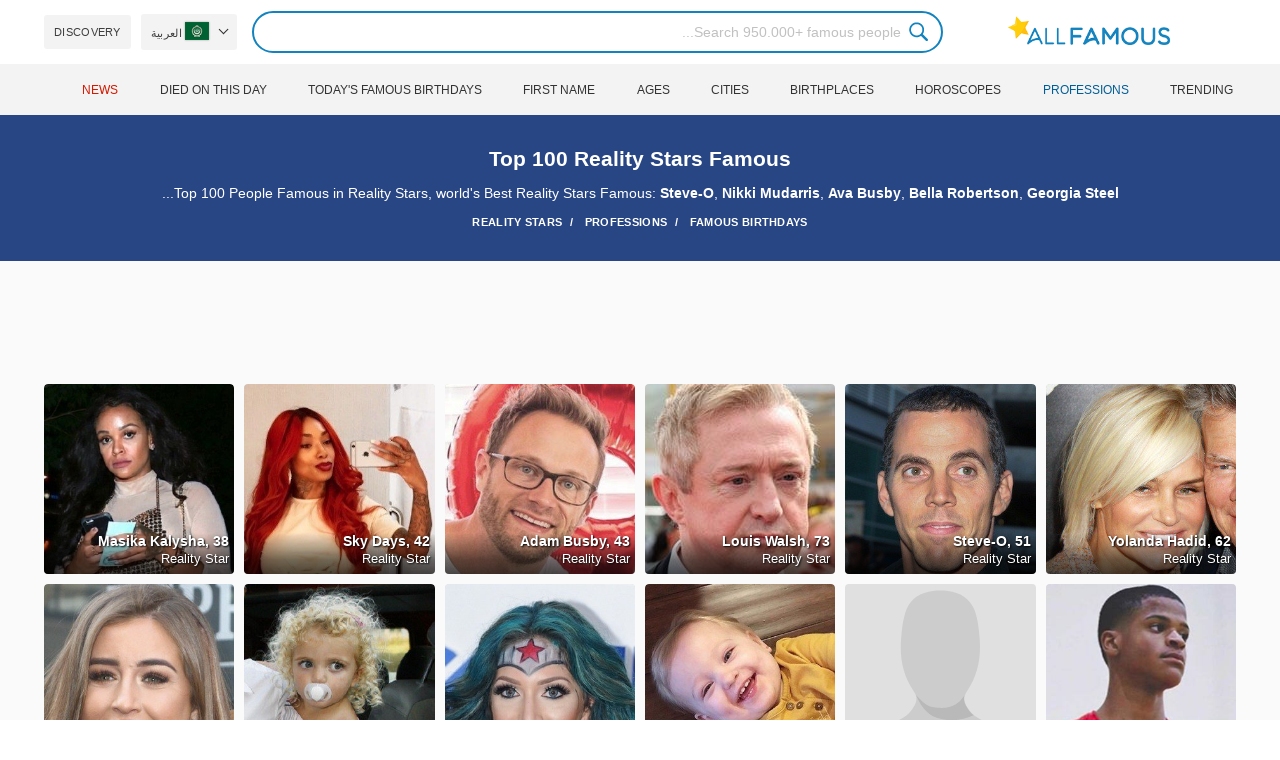

--- FILE ---
content_type: text/html; charset=UTF-8
request_url: https://allfamous.org/ar/profession/reality-star
body_size: 14308
content:

<!DOCTYPE html>
<html lang="ar">
<head>
    <meta charset="utf-8">
    <meta name="google" content="notranslate" />
    <meta name="viewport" content="width=device-width, initial-scale=1.0, minimum-scale=1.0">
    <meta name="norton-safeweb-site-verification" content="lhz7h4aky5jkxkppzyhvy0r4ilcihc8q12edytwbfm2s9gm95g6a537jnblshqx4cl29y09sxvs8xs1jbd23i3kcx2fkkcif-kc83lvivm7juj5qukoukc02vgcxh26h" />
    <title>Top 100 Reality Stars | World's Best Reality Stars Famous | AllFamous.org</title>
    <meta name="description" content="Top 100 Reality Stars Famous: World's Best Reality Stars Famous: Ferne McCann, Seven Craft, Jeannie Mai, Paige Turley, Si Robertson..."/>
    <meta name="keywords" content="AllFamous.org"/>
    <meta property="og:title" content="Top 100 Reality Stars | World's Best Reality Stars Famous | AllFamous.org"/>
    <meta property="og:description" content="Top 100 Reality Stars Famous: World's Best Reality Stars Famous: Ferne McCann, Seven Craft, Jeannie Mai, Paige Turley, Si Robertson..."/>
    <meta property="og:image" content="https://cdn.allfamous.org/assets/img/banner.jpg"/>
    <meta property="og:site_name" content="AllFamous.org"/>
    <meta property="og:type" content="website"/>
    <meta property="og:url" content="https://allfamous.org/ar/profession/reality-star"/>

    <meta name="twitter:title" content="Top 100 Reality Stars | World's Best Reality Stars Famous | AllFamous.org">
    <meta name="twitter:description" content="Top 100 Reality Stars Famous: World's Best Reality Stars Famous: Ferne McCann, Seven Craft, Jeannie Mai, Paige Turley, Si Robertson...">
    <meta name="twitter:site" content="AllFamous.org">
    <meta name="twitter:image" content="https://cdn.allfamous.org/assets/img/banner.jpg">
    <meta name="twitter:card" content="summary_large_image">
    <meta name="twitter:url" content="https://allfamous.org/ar/profession/reality-star">

    <link rel="canonical" href="https://allfamous.org/ar/profession/reality-star"/>
    <link rel="alternate" href="https://allfamous.org/profession/reality-star" hreflang="x-default"/>
	<link rel="alternate" href="https://allfamous.org/profession/reality-star" hreflang="en"/>
	<link rel="alternate" href="https://allfamous.org/es/profession/reality-star" hreflang="es"/>
	<link rel="alternate" href="https://allfamous.org/pt/profession/reality-star" hreflang="pt"/>
	<link rel="alternate" href="https://allfamous.org/id/profession/reality-star" hreflang="id"/>
	<link rel="alternate" href="https://allfamous.org/zh/profession/reality-star" hreflang="zh-CN"/>
	<link rel="alternate" href="https://allfamous.org/tw/profession/reality-star" hreflang="zh-TW"/>
	<link rel="alternate" href="https://allfamous.org/fr/profession/reality-star" hreflang="fr-FR"/>
	<link rel="alternate" href="https://allfamous.org/ru/profession/reality-star" hreflang="ru-RU"/>
	<link rel="alternate" href="https://allfamous.org/tr/profession/reality-star" hreflang="tr-TR"/>
	<link rel="alternate" href="https://allfamous.org/ar/profession/reality-star" hreflang="ar"/>
	<link rel="alternate" href="https://allfamous.org/ko/profession/reality-star" hreflang="ko-KR"/>
	<link rel="alternate" href="https://allfamous.org/th/profession/reality-star" hreflang="th-TH"/>
	<link rel="alternate" href="https://allfamous.org/nl/profession/reality-star" hreflang="nl"/>
	<link rel="alternate" href="https://allfamous.org/pl/profession/reality-star" hreflang="pl"/>
	<link rel="alternate" href="https://allfamous.org/de/profession/reality-star" hreflang="de-DE"/>
	<link rel="alternate" href="https://allfamous.org/ja/profession/reality-star" hreflang="ja-JP"/>
	<link rel="alternate" href="https://allfamous.org/it/profession/reality-star" hreflang="it-IT"/>
	<link rel="alternate" href="https://allfamous.org/hi/profession/reality-star" hreflang="hi"/>
	<link rel="alternate" href="https://allfamous.org/vi/profession/reality-star" hreflang="vi-VN"/>
	    <link rel="preload" as="image" href="/1.gif">
    <link rel="preload" as="image" href="/assets/svg/search.svg">
    <link rel="preload" as="style" href="/assets/css/style.min.css?v=98">
	    <link rel='preconnect' href='//cdn.allfamous.org'>
    <link rel="preconnect" href="//partner.googleadservices.com">
    <link rel="preconnect" href="//googlecm.hit.gemius.pl">
    <link rel="preconnect" href="//adservice.google.com">
    <link rel="preconnect" href="//www.googletagmanager.com">
    <link rel="preconnect" href="//googleads.g.doubleclick.net">
    <link rel="preconnect" href="//pagead2.googlesyndication.com">
    <link rel='dns-prefetch' href='//cdn.allfamous.org'>
    <link rel='stylesheet' href='/assets/css/style.min.css?v=98' type='text/css' />
    <script defer id="jquery" src="https://ajax.googleapis.com/ajax/libs/jquery/3.6.0/jquery.min.js"></script>
	    <meta name="mobile-web-app-capable" content="yes">
    <meta name="apple-mobile-web-app-capable" content="yes">
    <meta name="application-name" content="AllFamous.org">
    <meta name="apple-mobile-web-app-title" content="AllFamous.org">
    <meta name="theme-color" content="#007bc4">
    <meta name="msapplication-navbutton-color" content="#1283be">
    <meta name="apple-mobile-web-app-status-bar-style" content="black-translucent">
    <meta name="msapplication-starturl" content="/">
	<script>
    const EMPTY_IMG = "/default.svg?v=3.1";
	let hasWebP=!1;!function(){let A=new Image;A.onload=function(){hasWebP=!!(A.height>0&&A.width>0)},A.onerror=function(){hasWebP=!1},A.src="[data-uri]"}();
    function lazyImg(e){return function(){var t,n=document.querySelectorAll("."+e);function r(n){n.onload=function(){n.classList.remove(e)},n.dataset.lazybackground&&(n.style.backgroundImage="url(".concat(n.dataset.lazybackground,")")),n.getAttribute("data-src")&&(n.src=(hasWebP,n.dataset.src),"IntersectionObserver"in window&&t.unobserve(n))}if("IntersectionObserver"in window)t=new IntersectionObserver(function(e){e.forEach(function(e){e.intersectionRatio>0&&r(e.target)})},{rootMargin:"0px",threshold:.05}),n.forEach(function(e){t.observe(e)});else for(var o=0;o<n.length;o++)r(n[o])}};
    function lazyScript(c,e){var n=document.createElement("script");n.async=!0,e&&(n.onload=e),document.head.appendChild(n),n.src=c};
    function lazyAds(e){return function(n){var o,t=document.querySelectorAll("."+e);function r(n){"IntersectionObserver"in window&&o.unobserve(n),n.classList.remove(e);var t=n.id;googletag.cmd.push(function(){googletag.display(t),googletag.pubads().refresh([window.__gptslot__[t]])})}if("IntersectionObserver"in window)o=new IntersectionObserver(function(e){e.forEach(function(e){e.intersectionRatio>0&&r(e.target)})},{rootMargin:"0px",threshold:.05}),t.forEach(function(e){o.observe(e)});else for(var i=0;i<t.length;i++)r(t[i])}};
    function getCookie(n){for(var t=n+"=",e=document.cookie.split(";"),r=0;r<e.length;r++){for(var i=e[r];" "==i.charAt(0);)i=i.substring(1,i.length);if(0==i.indexOf(t))return i.substring(t.length,i.length)}return null};
    function setCookie(e,i,t,o,n){var a=e+"="+i;if(t){var r=new Date;r.setTime(r.getTime()+24*t*60*60*1e3),a+="; expires="+r.toGMTString()}a+="; path=/",o&&(a+="; domain="+o),n&&(a+="; secure"),document.cookie=a};
    function splitSlice(e,i){for(var l=[],n=0,r=e.length;n<r;n+=i)l.push(e.slice(n,i+n));return l};
	    setTimeout(function() {
	    let t,e,n,o,i,a=null,s=65,c=new Set;const r=1111;function d(t){o=performance.now();const e=t.target.closest("a");m(e)&&p(e.href,"high")}function u(t){if(performance.now()-o<r)return;if(!("closest"in t.target))return;const e=t.target.closest("a");m(e)&&(e.addEventListener("mouseout",f,{passive:!0}),i=setTimeout(()=>{p(e.href,"high"),i=void 0},s))}function l(t){const e=t.target.closest("a");m(e)&&p(e.href,"high")}function f(t){t.relatedTarget&&t.target.closest("a")==t.relatedTarget.closest("a")||i&&(clearTimeout(i),i=void 0)}function h(t){if(performance.now()-o<r)return;const e=t.target.closest("a");if(t.which>1||t.metaKey||t.ctrlKey)return;if(!e)return;e.addEventListener("click",function(t){1337!=t.detail&&t.preventDefault()},{capture:!0,passive:!1,once:!0});const n=new MouseEvent("click",{view:window,bubbles:!0,cancelable:!1,detail:1337});e.dispatchEvent(n)}function m(o){if(o&&o.href&&(!n||"instant"in o.dataset)){if(o.origin!=location.origin){if(!(e||"instant"in o.dataset)||!a)return}if(["http:","https:"].includes(o.protocol)&&("http:"!=o.protocol||"https:"!=location.protocol)&&(t||!o.search||"instant"in o.dataset)&&!(o.hash&&o.pathname+o.search==location.pathname+location.search||"noInstant"in o.dataset))return!0}}function p(t,e="auto"){if(c.has(t))return;const n=document.createElement("link");n.rel="prefetch",n.href=t,n.fetchPriority=e,n.as="document",document.head.appendChild(n),c.add(t)}!function(){if(!document.createElement("link").relList.supports("prefetch"))return;const o="instantVaryAccept"in document.body.dataset||"Shopify"in window,i=navigator.userAgent.indexOf("Chrome/");i>-1&&(a=parseInt(navigator.userAgent.substring(i+"Chrome/".length)));if(o&&a&&a<110)return;const c="instantMousedownShortcut"in document.body.dataset;t="instantAllowQueryString"in document.body.dataset,e="instantAllowExternalLinks"in document.body.dataset,n="instantWhitelist"in document.body.dataset;const r={capture:!0,passive:!0};let f=!1,v=!1,g=!1;if("instantIntensity"in document.body.dataset){const t=document.body.dataset.instantIntensity;if(t.startsWith("mousedown"))f=!0,"mousedown-only"==t&&(v=!0);else if(t.startsWith("viewport")){const e=navigator.connection&&navigator.connection.saveData,n=navigator.connection&&navigator.connection.effectiveType&&navigator.connection.effectiveType.includes("2g");e||n||("viewport"==t?document.documentElement.clientWidth*document.documentElement.clientHeight<45e4&&(g=!0):"viewport-all"==t&&(g=!0))}else{const e=parseInt(t);isNaN(e)||(s=e)}}v||document.addEventListener("touchstart",d,r);f?c||document.addEventListener("mousedown",l,r):document.addEventListener("mouseover",u,r);c&&document.addEventListener("mousedown",h,r);if(g){let t=window.requestIdleCallback;t||(t=(t=>{t()})),t(function(){const t=new IntersectionObserver(e=>{e.forEach(e=>{if(e.isIntersecting){const n=e.target;t.unobserve(n),p(n.href)}})});document.querySelectorAll("a").forEach(e=>{m(e)&&t.observe(e)})},{timeout:1500})}}();
    }, 1);
</script>

<script async src="https://pagead2.googlesyndication.com/pagead/js/adsbygoogle.js?client=ca-pub-2196988153088510" crossorigin="anonymous"></script>
<script async src="https://www.googletagmanager.com/gtag/js?id=G-RVV0T97W1V"></script>
<script>window.dataLayer = window.dataLayer || [];function gtag(){dataLayer.push(arguments);}gtag('js', new Date());gtag('config', 'G-RVV0T97W1V');</script>    <link rel="manifest" crossorigin="anonymous" href="/manifest.json?v=98">
	</head>
<body class="rtl osm ">
<img alt="allfamous.org" class="ez" width="99999" height="99999" style="pointer-events: none; position: absolute; top: 0; left: 0; width: 99vw; height: 99vh; max-width: 99vw; max-height: 99vh;" src="[data-uri]">
<div class="website-wrapper">
    <header class="whb-header whb-sticky-shadow whb-sticky-clone">
        <div class="whb-main-header">
            <div class="whb-row whb-general-header whb-flex-flex-middle">
                <div class="container">
                    <div class="whb-logo" style="text-align: center;">
                        <div class="site-logo">
                            <a href="/ar" class="fm-logo fm-main-logo" rel="home">
                                <img src="https://cdn.allfamous.org/logo.png" alt="AllFamous.org" style="width:150px;" width="150" height="26" />
                            </a>
                        </div>
                    </div>
                    <div class="whb-flex-row whb-general-header-inner">
                        <div class="whb-column whb-col-left whb-visible-lg">
                            <div class="site-logo">
								                                    <a href="/ar" class="fm-logo fm-main-logo" rel="home">
                                        <img src="https://cdn.allfamous.org/logo.png" alt="AllFamous.org" style="width: 180px;margin: 0 50px;" width="180" height="31" />
                                        <span style="display: inline-block;text-indent: -99999px;">AllFamous.org</span>
                                    </a>
								                            </div>
                        </div>
                        <div class="whb-column whb-col-center whb-visible-lg">
							<div class="fm-search-form" style="width: 100%;">
    <form role="search" method="get" class="searchform style-rounded fm-ajax-search" action="/ar/search" data-hl="ar">
        <input value="" name="q"  aria-label="Search" class="q" placeholder="Search 950.000+ famous people..." type="text" />
		        <!--<a rel="nofollow noreferrer" target="_blank" href="https://www.google.com/search?q=site:allfamous.org" class="googlesearch">Google search</a>-->
        <button type="submit" class="searchsubmit">Search</button>
    </form>
    <div class="search-results-wrapper">
        <div class="fm-scroll"><div class="fm-search-results fm-scroll-content"></div></div>
        <div class="fm-search-loader wd-fill"></div>
    </div>
</div>                        </div>
                        <div class="whb-column whb-col-right whb-visible-lg">
							<div class="drop" style="margin:0 10px">
    <button class="btn drop-btn btn-lang">
        <span class="flag flag-ae"></span> العربية    </button>
    <div class="drop-list lang-sel" style="left:0;text-align:left;direction:ltr">
		            <span onclick="setLang('en')">
                <a class="drop-item " href="/profession/reality-star?p=3"><span class="flag flag-us"></span> English</a>
            </span>
		            <span onclick="setLang('es')">
                <a class="drop-item " href="/es/profession/reality-star?p=3"><span class="flag flag-es"></span> Español</a>
            </span>
		            <span onclick="setLang('pt')">
                <a class="drop-item " href="/pt/profession/reality-star?p=3"><span class="flag flag-br"></span> Português</a>
            </span>
		            <span onclick="setLang('de')">
                <a class="drop-item " href="/de/profession/reality-star?p=3"><span class="flag flag-de"></span> Deutsch</a>
            </span>
		            <span onclick="setLang('fr')">
                <a class="drop-item " href="/fr/profession/reality-star?p=3"><span class="flag flag-fr"></span> Français</a>
            </span>
		            <span onclick="setLang('ru')">
                <a class="drop-item " href="/ru/profession/reality-star?p=3"><span class="flag flag-ru"></span> Pусский</a>
            </span>
		            <span onclick="setLang('it')">
                <a class="drop-item " href="/it/profession/reality-star?p=3"><span class="flag flag-it"></span> Italiano</a>
            </span>
		            <span onclick="setLang('nl')">
                <a class="drop-item " href="/nl/profession/reality-star?p=3"><span class="flag flag-nl"></span> Nederlands</a>
            </span>
		            <span onclick="setLang('da')">
                <a class="drop-item " href="/da/profession/reality-star?p=3"><span class="flag flag-dk"></span> Dansk</a>
            </span>
		            <span onclick="setLang('el')">
                <a class="drop-item " href="/el/profession/reality-star?p=3"><span class="flag flag-gr"></span> Ελληνικά</a>
            </span>
		            <span onclick="setLang('sv')">
                <a class="drop-item " href="/sv/profession/reality-star?p=3"><span class="flag flag-se"></span> Svenska</a>
            </span>
		            <span onclick="setLang('fi')">
                <a class="drop-item " href="/fi/profession/reality-star?p=3"><span class="flag flag-fi"></span> Suomi</a>
            </span>
		            <span onclick="setLang('pl')">
                <a class="drop-item " href="/pl/profession/reality-star?p=3"><span class="flag flag-pl"></span> Język</a>
            </span>
		            <span onclick="setLang('tr')">
                <a class="drop-item " href="/tr/profession/reality-star?p=3"><span class="flag flag-tr"></span> Türkçe</a>
            </span>
		            <span onclick="setLang('id')">
                <a class="drop-item " href="/id/profession/reality-star?p=3"><span class="flag flag-id"></span> Indonesia</a>
            </span>
		            <span onclick="setLang('ja')">
                <a class="drop-item " href="/ja/profession/reality-star?p=3"><span class="flag flag-jp"></span> 日本語</a>
            </span>
		            <span onclick="setLang('ko')">
                <a class="drop-item " href="/ko/profession/reality-star?p=3"><span class="flag flag-kr"></span> 한국어</a>
            </span>
		            <span onclick="setLang('zh')">
                <a class="drop-item " href="/zh/profession/reality-star?p=3"><span class="flag flag-cn"></span> 中文(简体]</a>
            </span>
		            <span onclick="setLang('tw')">
                <a class="drop-item " href="/tw/profession/reality-star?p=3"><span class="flag flag-tw"></span> 中文(繁體]</a>
            </span>
		            <span onclick="setLang('hi')">
                <a class="drop-item " href="/hi/profession/reality-star?p=3"><span class="flag flag-in"></span> हिन्दी</a>
            </span>
		            <span onclick="setLang('ar')">
                <a class="drop-item active" href="/ar/profession/reality-star?p=3"><span class="flag flag-ae"></span> العربية</a>
            </span>
		            <span onclick="setLang('th')">
                <a class="drop-item " href="/th/profession/reality-star?p=3"><span class="flag flag-th"></span> ภาษาไทย</a>
            </span>
		            <span onclick="setLang('vi')">
                <a class="drop-item " href="/vi/profession/reality-star?p=3"><span class="flag flag-vn"></span> Tiếng Việt</a>
            </span>
		    </div>
</div>                            <a href="/ar/celebrity-discover" title="Discover famous people" class="btn">
                                Discovery                            </a>
                        </div>

                        <div class="whb-column whb-mobile-left whb-hidden-lg">
                            <div class="mm fm-burger-icon mobile-nav-icon whb-mobile-nav-icon wd-style-text">
                                <a href="#" aria-label="Menu">
                                    <span class="fm-burger wd-tools-icon"></span>
                                    <span class="fm-burger-label mm-text">Menu</span>
                                </a>
                            </div>
                        </div>
                        <div class="whb-column whb-mobile-center whb-hidden-lg whb-empty-column"></div>
                        <div class="whb-column whb-mobile-right whb-hidden-lg">
							<div class="fm-search-form" style="width: 100%;">
    <form role="search" method="get" class="searchform style-rounded fm-ajax-search" action="/ar/search" data-hl="ar">
        <input value="" name="q"  aria-label="Search" class="q" placeholder="Search 950.000+ famous people..." type="text" />
		        <!--<a rel="nofollow noreferrer" target="_blank" href="https://www.google.com/search?q=site:allfamous.org" class="googlesearch">Google search</a>-->
        <button type="submit" class="searchsubmit">Search</button>
    </form>
    <div class="search-results-wrapper">
        <div class="fm-scroll"><div class="fm-search-results fm-scroll-content"></div></div>
        <div class="fm-search-loader wd-fill"></div>
    </div>
</div>                        </div>
                    </div>
                </div>
            </div>
			<div style="background:#f3f3f3;" class="whb-row whb-flex-flex-middle whb-hidden-mobile">
    <div class="container">
        <div class="whb-column whb-col-center whb-visible-lg">
            <div class="main-nav fm-navigation" role="navigation">
                <ul class="menu">
					                        <li class="menu-item item-level-0 ">
                            <a href="/ar/trending">
								Trending</a>
                        </li>
					                        <li class="menu-item item-level-0 current-menu-item">
                            <a href="/ar/profession">
								Professions</a>
                        </li>
					                        <li class="menu-item item-level-0 ">
                            <a href="/ar/horoscope">
								Horoscopes</a>
                        </li>
					                        <li class="menu-item item-level-0 ">
                            <a href="/ar/birthplace">
								Birthplaces</a>
                        </li>
					                        <li class="menu-item item-level-0 ">
                            <a href="/ar/city">
								Cities</a>
                        </li>
					                        <li class="menu-item item-level-0 ">
                            <a href="/ar/age">
								Ages</a>
                        </li>
					                        <li class="menu-item item-level-0 ">
                            <a href="/ar/first-name">
								First Name</a>
                        </li>
					                        <li class="menu-item item-level-0 ">
                            <a href="/ar/todays-famous-birthdays">
								Today's Famous Birthdays</a>
                        </li>
					                        <li class="menu-item item-level-0 ">
                            <a href="/ar/celebrities-who-died-on-this-day">
								Died on this day</a>
                        </li>
					                    <li class="menu-item item-level-0">
                        <a href="https://news.allfamous.org" rel="nofollow noopener" target="_blank" style="color: #d31a00;">
							News</a>
                    </li>
                </ul>
            </div>
        </div>
    </div>
</div>        </div>
    </header>

        <div class="page-title page-title-default title-size-default scheme-light">
        <div class="container">
            <h1 class="entry-title">Top 100 Reality Stars Famous</h1>
            <div style="margin: 5px 0;">Top 100 People Famous in Reality Stars, world's Best Reality Stars Famous: <a href="/ar/people/steve-o-19740613.html">Steve-O</a>, <a href="/ar/people/nikki-mudarris-19900628.html">Nikki Mudarris</a>, <a href="/ar/people/ava-busby-20150408.html">Ava Busby</a>, <a href="/ar/people/bella-robertson-20020916.html">Bella Robertson</a>, <a href="/ar/people/georgia-steel-19980328.html">Georgia Steel</a>...</div>

                        <div vocab="https://schema.org/" typeof="BreadcrumbList" class="breadcrumbs">
                <span property="itemListElement" typeof="ListItem">
                    <a property="item" typeof="WebPage" href="/ar">
                        <span property="name">Famous Birthdays</span>
                    </a>
                    <meta property="position" content="1">
                </span>
                                <span property="itemListElement" typeof="ListItem">
                    <a property="item" typeof="WebPage" href="/ar/profession">
                        <span property="name">Professions</span>
                    </a>
                    <meta property="position" content="2">
                </span>
                                <span property="itemListElement" typeof="ListItem">
                    <a property="item" typeof="WebPage" href="/ar/profession/reality-star">
                        <span property="name">Reality Stars</span>
                    </a>
                    <meta property="position" content="3">
                </span>
            </div>
        </div>
    </div>

    <div class="container">
        <div class="row ">
            <div class="site-content col-lg-12 col-12 col-md-12" role="main">
	                            <div class="ad-box ad-box-header">
                    <div id="z_home_top_b" class="adslot lza"><div class="ad-holder"></div></div>
                </div>
                                <div class="row">
                    <div class="col-sm-12">
                        <div class="row pp elements-grid fm-spacing-10">
							<div class=" pp-item col-lg-2 col-md-3 col-sm-4 col-6" >
	    <a href="/ar/people/yolanda-hadid-19640111.html" title="Yolanda Hadid, 62 (Reality Star)">
        <div class="pp-img">
            <img src="/1.gif" alt="Yolanda Hadid, 62 (Reality Star)" data-src="https://cdn.allfamous.org/people/headshots/yolanda-hadid-ggy8-allfamous.org-1.jpg" onerror="this.src=EMPTY_IMG;" class="lzl" width="152" height="152">
        </div>
        <div class="pp-info">
            <strong class="pp-title">Yolanda Hadid, 62</strong>
            <p class="prof">Reality Star</p>
        </div>
    </a>
</div><div class=" pp-item col-lg-2 col-md-3 col-sm-4 col-6" >
	    <a href="/ar/people/steve-o-19740613.html" title="Steve-O, 51 (Reality Star)">
        <div class="pp-img">
            <img src="/1.gif" alt="Steve-O, 51 (Reality Star)" data-src="https://cdn.allfamous.org/people/headshots/steve-o-kfds-allfamous.org-6.jpg" onerror="this.src=EMPTY_IMG;" class="lzl" width="152" height="152">
        </div>
        <div class="pp-info">
            <strong class="pp-title">Steve-O, 51</strong>
            <p class="prof">Reality Star</p>
        </div>
    </a>
</div><div class=" pp-item col-lg-2 col-md-3 col-sm-4 col-6" >
	    <a href="/ar/people/louis-walsh-19520805.html" title="Louis Walsh, 73 (Reality Star)">
        <div class="pp-img">
            <img src="/1.gif" alt="Louis Walsh, 73 (Reality Star)" data-src="https://cdn.allfamous.org/people/thumbnails/louis-walsh-7bai-allfamous.org.jpg" onerror="this.src=EMPTY_IMG;" class="lzl" width="152" height="152">
        </div>
        <div class="pp-info">
            <strong class="pp-title">Louis Walsh, 73</strong>
            <p class="prof">Reality Star</p>
        </div>
    </a>
</div><div class=" pp-item col-lg-2 col-md-3 col-sm-4 col-6" >
	    <a href="/ar/people/adam-busby-19820610.html" title="Adam Busby, 43 (Reality Star)">
        <div class="pp-img">
            <img src="/1.gif" alt="Adam Busby, 43 (Reality Star)" data-src="https://cdn.allfamous.org/people/headshots/adam-busby-xqvc-allfamous.org-7.jpg" onerror="this.src=EMPTY_IMG;" class="lzl" width="152" height="152">
        </div>
        <div class="pp-info">
            <strong class="pp-title">Adam Busby, 43</strong>
            <p class="prof">Reality Star</p>
        </div>
    </a>
</div><div class=" pp-item col-lg-2 col-md-3 col-sm-4 col-6" >
	    <a href="/ar/people/sky-days-19830919.html" title="Sky Days, 42 (Reality Star)">
        <div class="pp-img">
            <img src="/1.gif" alt="Sky Days, 42 (Reality Star)" data-src="https://cdn.allfamous.org/people/headshots/sky-days-ypgm-allfamous.org-8.jpg" onerror="this.src=EMPTY_IMG;" class="lzl" width="152" height="152">
        </div>
        <div class="pp-info">
            <strong class="pp-title">Sky Days, 42</strong>
            <p class="prof">Reality Star</p>
        </div>
    </a>
</div><div class=" pp-item col-lg-2 col-md-3 col-sm-4 col-6" >
	    <a href="/ar/people/masika-kalysha-19870607.html" title="Masika Kalysha, 38 (Reality Star)">
        <div class="pp-img">
            <img src="/1.gif" alt="Masika Kalysha, 38 (Reality Star)" data-src="https://cdn.allfamous.org/people/headshots/masika-kalysha-tafg-allfamous.org-1.jpg" onerror="this.src=EMPTY_IMG;" class="lzl" width="152" height="152">
        </div>
        <div class="pp-info">
            <strong class="pp-title">Masika Kalysha, 38</strong>
            <p class="prof">Reality Star</p>
        </div>
    </a>
</div><div class=" pp-item col-lg-2 col-md-3 col-sm-4 col-6" >
	    <a href="/ar/people/shaqir-oneal-20030419.html" title="Shaqir O'Neal, 22 (Reality Star)">
        <div class="pp-img">
            <img src="/1.gif" alt="Shaqir O'Neal, 22 (Reality Star)" data-src="https://cdn.allfamous.org/people/headshots/shaqir-oneal-hcqh-allfamous.org-2.jpg" onerror="this.src=EMPTY_IMG;" class="lzl" width="152" height="152">
        </div>
        <div class="pp-info">
            <strong class="pp-title">Shaqir O'Neal, 22</strong>
            <p class="prof">Reality Star</p>
        </div>
    </a>
</div><div class=" pp-item col-lg-2 col-md-3 col-sm-4 col-6" >
	    <a href="/ar/people/lisa-baggs-t4jj.html" title="Lisa Baggs, 56 (Reality Star)">
        <div class="pp-img">
            <img src="/1.gif" alt="Lisa Baggs, 56 (Reality Star)" data-src="/default.svg?v=3.1" onerror="this.src=EMPTY_IMG;" class="lzl" width="152" height="152">
        </div>
        <div class="pp-info">
            <strong class="pp-title">Lisa Baggs, 56</strong>
            <p class="prof">Reality Star</p>
        </div>
    </a>
</div><div class=" pp-item col-lg-2 col-md-3 col-sm-4 col-6" >
	    <a href="/ar/people/ava-busby-20150408.html" title="Ava Busby, 10 (Reality Star)">
        <div class="pp-img">
            <img src="/1.gif" alt="Ava Busby, 10 (Reality Star)" data-src="https://cdn.allfamous.org/people/headshots/ava-busby-r4kj-allfamous.org-1.jpg" onerror="this.src=EMPTY_IMG;" class="lzl" width="152" height="152">
        </div>
        <div class="pp-info">
            <strong class="pp-title">Ava Busby, 10</strong>
            <p class="prof">Reality Star</p>
        </div>
    </a>
</div><div class=" pp-item col-lg-2 col-md-3 col-sm-4 col-6" >
	    <a href="/ar/people/farrah-abraham-19910531.html" title="Farrah Abraham, 34 (Reality Star)">
        <div class="pp-img">
            <img src="/1.gif" alt="Farrah Abraham, 34 (Reality Star)" data-src="https://cdn.allfamous.org/people/headshots/farrah-abraham-puhg-allfamous.org-6.jpg" onerror="this.src=EMPTY_IMG;" class="lzl" width="152" height="152">
        </div>
        <div class="pp-info">
            <strong class="pp-title">Farrah Abraham, 34</strong>
            <p class="prof">Reality Star</p>
        </div>
    </a>
</div><div class=" pp-item col-lg-2 col-md-3 col-sm-4 col-6" >
	    <a href="/ar/people/princess-andre-20070629.html" title="Princess Andre, 18 (Reality Star)">
        <div class="pp-img">
            <img src="/1.gif" alt="Princess Andre, 18 (Reality Star)" data-src="https://cdn.allfamous.org/people/headshots/princess-andre-bnqf-allfamous.org-3.jpg" onerror="this.src=EMPTY_IMG;" class="lzl" width="152" height="152">
        </div>
        <div class="pp-info">
            <strong class="pp-title">Princess Andre, 18</strong>
            <p class="prof">Reality Star</p>
        </div>
    </a>
</div><div class=" pp-item col-lg-2 col-md-3 col-sm-4 col-6" >
	    <a href="/ar/people/georgia-steel-19980328.html" title="Georgia Steel, 27 (Reality Star)">
        <div class="pp-img">
            <img src="/1.gif" alt="Georgia Steel, 27 (Reality Star)" data-src="https://cdn.allfamous.org/people/headshots/georgia-steel-bhyv-allfamous.org-6.jpg" onerror="this.src=EMPTY_IMG;" class="lzl" width="152" height="152">
        </div>
        <div class="pp-info">
            <strong class="pp-title">Georgia Steel, 27</strong>
            <p class="prof">Reality Star</p>
        </div>
    </a>
</div>                        </div>
                    </div>
                </div>
                                            <div class="ad-box ad-box-header">
                            <div id="z_p_top_bio" class="adslot lza"><div class="ad-holder"></div></div>
                        </div>
	                				                <div class="row">
                    <div class="col-sm-12">
                        <div class="row pp elements-grid fm-spacing-10">
							<div class=" pp-item col-lg-2 col-md-3 col-sm-4 col-6" >
	    <a href="/ar/people/moniece-slaughter-19870304.html" title="Moniece Slaughter, 38 (Reality Star)">
        <div class="pp-img">
            <img src="/1.gif" alt="Moniece Slaughter, 38 (Reality Star)" data-src="https://cdn.allfamous.org/people/headshots/moniece-slaughter-zyf9-allfamous.org-2.jpg" onerror="this.src=EMPTY_IMG;" class="lzl" width="152" height="152">
        </div>
        <div class="pp-info">
            <strong class="pp-title">Moniece Slaughter, 38</strong>
            <p class="prof">Reality Star</p>
        </div>
    </a>
</div><div class=" pp-item col-lg-2 col-md-3 col-sm-4 col-6" >
	    <a href="/ar/people/ceaser-emanuel-19790605.html" title="Ceaser Emanuel, 46 (Reality Star)">
        <div class="pp-img">
            <img src="/1.gif" alt="Ceaser Emanuel, 46 (Reality Star)" data-src="https://cdn.allfamous.org/people/headshots/ceaser-emanuel-5vkb-allfamous.org-8.jpg" onerror="this.src=EMPTY_IMG;" class="lzl" width="152" height="152">
        </div>
        <div class="pp-info">
            <strong class="pp-title">Ceaser Emanuel, 46</strong>
            <p class="prof">Reality Star</p>
        </div>
    </a>
</div><div class=" pp-item col-lg-2 col-md-3 col-sm-4 col-6" >
	    <a href="/ar/people/greg-grippo-acga.html" title="Greg Grippo, 32 (Reality Star)">
        <div class="pp-img">
            <img src="/1.gif" alt="Greg Grippo, 32 (Reality Star)" data-src="https://cdn.allfamous.org/people/headshots/greg-grippo-acga-1627960534914-allfamous.org.jpg" onerror="this.src=EMPTY_IMG;" class="lzl" width="152" height="152">
        </div>
        <div class="pp-info">
            <strong class="pp-title">Greg Grippo, 32</strong>
            <p class="prof">Reality Star</p>
        </div>
    </a>
</div><div class=" pp-item col-lg-2 col-md-3 col-sm-4 col-6" >
	    <a href="/ar/people/wyatt-nash-19881002.html" title="Wyatt Nash, 37 (Reality Star)">
        <div class="pp-img">
            <img src="/1.gif" alt="Wyatt Nash, 37 (Reality Star)" data-src="https://cdn.allfamous.org/people/headshots/wyatt-nash-fgtt-allfamous.org-1.jpg" onerror="this.src=EMPTY_IMG;" class="lzl" width="152" height="152">
        </div>
        <div class="pp-info">
            <strong class="pp-title">Wyatt Nash, 37</strong>
            <p class="prof">Reality Star</p>
        </div>
    </a>
</div><div class=" pp-item col-lg-2 col-md-3 col-sm-4 col-6" >
	    <a href="/ar/people/amber-davies-19961004.html" title="Amber Davies, 29 (Reality Star)">
        <div class="pp-img">
            <img src="/1.gif" alt="Amber Davies, 29 (Reality Star)" data-src="https://cdn.allfamous.org/people/headshots/amber-davies-wjkf-allfamous.org-1.jpg" onerror="this.src=EMPTY_IMG;" class="lzl" width="152" height="152">
        </div>
        <div class="pp-info">
            <strong class="pp-title">Amber Davies, 29</strong>
            <p class="prof">Reality Star</p>
        </div>
    </a>
</div><div class=" pp-item col-lg-2 col-md-3 col-sm-4 col-6" >
	    <a href="/ar/people/holly-hagan-19920707.html" title="Holly Hagan, 33 (Reality Star)">
        <div class="pp-img">
            <img src="/1.gif" alt="Holly Hagan, 33 (Reality Star)" data-src="https://cdn.allfamous.org/people/headshots/holly-hagan-ahvn-allfamous.org-1.jpg" onerror="this.src=EMPTY_IMG;" class="lzl" width="152" height="152">
        </div>
        <div class="pp-info">
            <strong class="pp-title">Holly Hagan, 33</strong>
            <p class="prof">Reality Star</p>
        </div>
    </a>
</div><div class=" pp-item col-lg-2 col-md-3 col-sm-4 col-6" >
	    <a href="/ar/people/chris-hughes-19921222.html" title="Chris Hughes, 33 (Reality Star)">
        <div class="pp-img">
            <img src="/1.gif" alt="Chris Hughes, 33 (Reality Star)" data-src="https://cdn.allfamous.org/people/thumbnails/chris-hughes-19921222-allfamous.org.jpg" onerror="this.src=EMPTY_IMG;" class="lzl" width="152" height="152">
        </div>
        <div class="pp-info">
            <strong class="pp-title">Chris Hughes, 33</strong>
            <p class="prof">Reality Star</p>
        </div>
    </a>
</div><div class=" pp-item col-lg-2 col-md-3 col-sm-4 col-6" >
	    <a href="/ar/people/evelyn-lozada-19751210.html" title="Evelyn Lozada, 50 (Reality Star)">
        <div class="pp-img">
            <img src="/1.gif" alt="Evelyn Lozada, 50 (Reality Star)" data-src="https://cdn.allfamous.org/people/headshots/evelyn-lozada-kv4x-allfamous.org-3.jpg" onerror="this.src=EMPTY_IMG;" class="lzl" width="152" height="152">
        </div>
        <div class="pp-info">
            <strong class="pp-title">Evelyn Lozada, 50</strong>
            <p class="prof">Reality Star</p>
        </div>
    </a>
</div><div class=" pp-item col-lg-2 col-md-3 col-sm-4 col-6" >
	    <a href="/ar/people/bella-robertson-20020916.html" title="Bella Robertson, 23 (Reality Star)">
        <div class="pp-img">
            <img src="/1.gif" alt="Bella Robertson, 23 (Reality Star)" data-src="https://cdn.allfamous.org/people/headshots/bella-robertson-voqw-allfamous.org-3.jpg" onerror="this.src=EMPTY_IMG;" class="lzl" width="152" height="152">
        </div>
        <div class="pp-info">
            <strong class="pp-title">Bella Robertson, 23</strong>
            <p class="prof">Reality Star</p>
        </div>
    </a>
</div><div class=" pp-item col-lg-2 col-md-3 col-sm-4 col-6" >
	    <a href="/ar/people/alaska-5000-19850306.html" title="Alaska 5000, 40 (Reality Star)">
        <div class="pp-img">
            <img src="/1.gif" alt="Alaska 5000, 40 (Reality Star)" data-src="https://cdn.allfamous.org/people/thumbnails/alaska-5000-y8nl-allfamous.org.jpg" onerror="this.src=EMPTY_IMG;" class="lzl" width="152" height="152">
        </div>
        <div class="pp-info">
            <strong class="pp-title">Alaska 5000, 40</strong>
            <p class="prof">Reality Star</p>
        </div>
    </a>
</div><div class=" pp-item col-lg-2 col-md-3 col-sm-4 col-6" >
	    <a href="/ar/people/willie-robertson-19720422.html" title="Willie Robertson, 53 (Reality Star)">
        <div class="pp-img">
            <img src="/1.gif" alt="Willie Robertson, 53 (Reality Star)" data-src="https://cdn.allfamous.org/people/headshots/willie-robertson-je59-allfamous.org-4.jpg" onerror="this.src=EMPTY_IMG;" class="lzl" width="152" height="152">
        </div>
        <div class="pp-info">
            <strong class="pp-title">Willie Robertson, 53</strong>
            <p class="prof">Reality Star</p>
        </div>
    </a>
</div><div class=" pp-item col-lg-2 col-md-3 col-sm-4 col-6" >
	    <a href="/ar/people/jenelle-evans-19911219.html" title="Jenelle Evans, 34 (Reality Star)">
        <div class="pp-img">
            <img src="/1.gif" alt="Jenelle Evans, 34 (Reality Star)" data-src="https://cdn.allfamous.org/people/headshots/jenelle-evans-qcg5-allfamous.org-1.jpg" onerror="this.src=EMPTY_IMG;" class="lzl" width="152" height="152">
        </div>
        <div class="pp-info">
            <strong class="pp-title">Jenelle Evans, 34</strong>
            <p class="prof">Reality Star</p>
        </div>
    </a>
</div>                        </div>
                    </div>
                </div>
                                            <div class="ad-box ad-box-header">
                            <div id="z_p_mid_bio" class="adslot lza"><div class="ad-holder"></div></div>
                        </div>
									                <div class="row">
                    <div class="col-sm-12">
                        <div class="row pp elements-grid fm-spacing-10">
							<div class=" pp-item col-lg-2 col-md-3 col-sm-4 col-6" >
	    <a href="/ar/people/teresa-giudice-19720518.html" title="Teresa Giudice, 53 (Reality Star)">
        <div class="pp-img">
            <img src="/1.gif" alt="Teresa Giudice, 53 (Reality Star)" data-src="https://cdn.allfamous.org/people/headshots/teresa-giudice-3lxb-allfamous.org-4.jpg" onerror="this.src=EMPTY_IMG;" class="lzl" width="152" height="152">
        </div>
        <div class="pp-info">
            <strong class="pp-title">Teresa Giudice, 53</strong>
            <p class="prof">Reality Star</p>
        </div>
    </a>
</div><div class=" pp-item col-lg-2 col-md-3 col-sm-4 col-6" >
	    <a href="/ar/people/tokyoxvanity-19940928.html" title="Tokyoxvanity, 31 (Reality Star)">
        <div class="pp-img">
            <img src="/1.gif" alt="Tokyoxvanity, 31 (Reality Star)" data-src="https://cdn.allfamous.org/people/thumbnails/tokyoxvanity-3hno-allfamous.org.jpg" onerror="this.src=EMPTY_IMG;" class="lzl" width="152" height="152">
        </div>
        <div class="pp-info">
            <strong class="pp-title">Tokyoxvanity, 31</strong>
            <p class="prof">Reality Star</p>
        </div>
    </a>
</div><div class=" pp-item col-lg-2 col-md-3 col-sm-4 col-6" >
	    <a href="/ar/people/ashlee-rumfallo-19800112.html" title="Ashlee Rumfallo, 46 (Reality Star)">
        <div class="pp-img">
            <img src="/1.gif" alt="Ashlee Rumfallo, 46 (Reality Star)" data-src="https://cdn.allfamous.org/people/thumbnails/ashlee-rumfallo-19800112-allfamous.org.jpg" onerror="this.src=EMPTY_IMG;" class="lzl" width="152" height="152">
        </div>
        <div class="pp-info">
            <strong class="pp-title">Ashlee Rumfallo, 46</strong>
            <p class="prof">Reality Star</p>
        </div>
    </a>
</div><div class=" pp-item col-lg-2 col-md-3 col-sm-4 col-6" >
	    <a href="/ar/people/paige-turley-19970814.html" title="Paige Turley, 28 (Reality Star)">
        <div class="pp-img">
            <img src="/1.gif" alt="Paige Turley, 28 (Reality Star)" data-src="https://cdn.allfamous.org/people/thumbnails/paige-turley-azwn-allfamous.org.jpg" onerror="this.src=EMPTY_IMG;" class="lzl" width="152" height="152">
        </div>
        <div class="pp-info">
            <strong class="pp-title">Paige Turley, 28</strong>
            <p class="prof">Reality Star</p>
        </div>
    </a>
</div><div class=" pp-item col-lg-2 col-md-3 col-sm-4 col-6" >
	    <a href="/ar/people/michael-yerger-19980720.html" title="Michael Yerger, 27 (Reality Star)">
        <div class="pp-img">
            <img src="/1.gif" alt="Michael Yerger, 27 (Reality Star)" data-src="https://cdn.allfamous.org/people/headshots/michael-yerger-gcv6-allfamous.org-1.jpg" onerror="this.src=EMPTY_IMG;" class="lzl" width="152" height="152">
        </div>
        <div class="pp-info">
            <strong class="pp-title">Michael Yerger, 27</strong>
            <p class="prof">Reality Star</p>
        </div>
    </a>
</div><div class=" pp-item col-lg-2 col-md-3 col-sm-4 col-6" >
	    <a href="/ar/people/cynthia-bailey-19670219.html" title="Cynthia Bailey, 58 (Reality Star)">
        <div class="pp-img">
            <img src="/1.gif" alt="Cynthia Bailey, 58 (Reality Star)" data-src="https://cdn.allfamous.org/people/headshots/cynthia-bailey-fjxh-allfamous.org-4.jpg" onerror="this.src=EMPTY_IMG;" class="lzl" width="152" height="152">
        </div>
        <div class="pp-info">
            <strong class="pp-title">Cynthia Bailey, 58</strong>
            <p class="prof">Reality Star</p>
        </div>
    </a>
</div><div class=" pp-item col-lg-2 col-md-3 col-sm-4 col-6" >
	    <a href="/ar/people/malaysia-pargo-19800812.html" title="Malaysia Pargo, 45 (Reality Star)">
        <div class="pp-img">
            <img src="/1.gif" alt="Malaysia Pargo, 45 (Reality Star)" data-src="https://cdn.allfamous.org/people/headshots/malaysia-pargo-jdnd-allfamous.org-4.jpg" onerror="this.src=EMPTY_IMG;" class="lzl" width="152" height="152">
        </div>
        <div class="pp-info">
            <strong class="pp-title">Malaysia Pargo, 45</strong>
            <p class="prof">Reality Star</p>
        </div>
    </a>
</div><div class=" pp-item col-lg-2 col-md-3 col-sm-4 col-6" >
	    <a href="/ar/people/seven-craft-19940826.html" title="Seven Craft, 31 (Reality Star)">
        <div class="pp-img">
            <img src="/1.gif" alt="Seven Craft, 31 (Reality Star)" data-src="https://cdn.allfamous.org/people/headshots/seven-craft-jk3l-allfamous.org-7.jpg" onerror="this.src=EMPTY_IMG;" class="lzl" width="152" height="152">
        </div>
        <div class="pp-info">
            <strong class="pp-title">Seven Craft, 31</strong>
            <p class="prof">Reality Star</p>
        </div>
    </a>
</div><div class=" pp-item col-lg-2 col-md-3 col-sm-4 col-6" >
	    <a href="/ar/people/sexxy-lexxy-19901017.html" title="Sexxy Lexxy, 35 (Reality Star)">
        <div class="pp-img">
            <img src="/1.gif" alt="Sexxy Lexxy, 35 (Reality Star)" data-src="https://cdn.allfamous.org/people/headshots/sexxy-lexxy-xhpt-allfamous.org-4.jpg" onerror="this.src=EMPTY_IMG;" class="lzl" width="152" height="152">
        </div>
        <div class="pp-info">
            <strong class="pp-title">Sexxy Lexxy, 35</strong>
            <p class="prof">Reality Star</p>
        </div>
    </a>
</div><div class=" pp-item col-lg-2 col-md-3 col-sm-4 col-6" >
	    <a href="/ar/people/vinny-guadagnino-19871111.html" title="Vinny Guadagnino, 38 (Reality Star)">
        <div class="pp-img">
            <img src="/1.gif" alt="Vinny Guadagnino, 38 (Reality Star)" data-src="https://cdn.allfamous.org/people/headshots/vinny-guadagnino-bo4b-allfamous.org-6.jpg" onerror="this.src=EMPTY_IMG;" class="lzl" width="152" height="152">
        </div>
        <div class="pp-info">
            <strong class="pp-title">Vinny Guadagnino, 38</strong>
            <p class="prof">Reality Star</p>
        </div>
    </a>
</div><div class=" pp-item col-lg-2 col-md-3 col-sm-4 col-6" >
	    <a href="/ar/people/nikki-mudarris-19900628.html" title="Nikki Mudarris, 35 (Reality Star)">
        <div class="pp-img">
            <img src="/1.gif" alt="Nikki Mudarris, 35 (Reality Star)" data-src="https://cdn.allfamous.org/people/thumbnails/nikki-mudarris-1fbl-allfamous.org.jpg" onerror="this.src=EMPTY_IMG;" class="lzl" width="152" height="152">
        </div>
        <div class="pp-info">
            <strong class="pp-title">Nikki Mudarris, 35</strong>
            <p class="prof">Reality Star</p>
        </div>
    </a>
</div><div class=" pp-item col-lg-2 col-md-3 col-sm-4 col-6" >
	    <a href="/ar/people/jeannie-mai-19790104.html" title="Jeannie Mai, 47 (Reality Star)">
        <div class="pp-img">
            <img src="/1.gif" alt="Jeannie Mai, 47 (Reality Star)" data-src="https://cdn.allfamous.org/people/headshots/jeannie-mai-mdxd-allfamous.org-1.jpg" onerror="this.src=EMPTY_IMG;" class="lzl" width="152" height="152">
        </div>
        <div class="pp-info">
            <strong class="pp-title">Jeannie Mai, 47</strong>
            <p class="prof">Reality Star</p>
        </div>
    </a>
</div>                        </div>
                    </div>
                </div>
                                            <div class="ad-box ad-box-header">
                            <div id="z_p_bot_bio" class="adslot lza"><div class="ad-holder"></div></div>
                        </div>
									                <div class="row">
                    <div class="col-sm-12">
                        <div class="row pp elements-grid fm-spacing-10">
							<div class=" pp-item col-lg-2 col-md-3 col-sm-4 col-6" >
	    <a href="/ar/people/kate-gosselin-19750328.html" title="Kate Gosselin, 50 (Reality Star)">
        <div class="pp-img">
            <img src="/1.gif" alt="Kate Gosselin, 50 (Reality Star)" data-src="https://cdn.allfamous.org/people/headshots/kate-gosselin-9gcl-allfamous.org-1.jpg" onerror="this.src=EMPTY_IMG;" class="lzl" width="152" height="152">
        </div>
        <div class="pp-info">
            <strong class="pp-title">Kate Gosselin, 50</strong>
            <p class="prof">Reality Star</p>
        </div>
    </a>
</div><div class=" pp-item col-lg-2 col-md-3 col-sm-4 col-6" >
	    <a href="/ar/people/jessica-dime-19860127.html" title="Jessica Dime, 39 (Reality Star)">
        <div class="pp-img">
            <img src="/1.gif" alt="Jessica Dime, 39 (Reality Star)" data-src="https://cdn.allfamous.org/people/thumbnails/jessica-dime-19860127-allfamous.org.jpg" onerror="this.src=EMPTY_IMG;" class="lzl" width="152" height="152">
        </div>
        <div class="pp-info">
            <strong class="pp-title">Jessica Dime, 39</strong>
            <p class="prof">Reality Star</p>
        </div>
    </a>
</div><div class=" pp-item col-lg-2 col-md-3 col-sm-4 col-6" >
	    <a href="/ar/people/si-robertson-19480427.html" title="Si Robertson, 77 (Reality Star)">
        <div class="pp-img">
            <img src="/1.gif" alt="Si Robertson, 77 (Reality Star)" data-src="https://cdn.allfamous.org/people/headshots/si-robertson-fgtg-allfamous.org-3.jpg" onerror="this.src=EMPTY_IMG;" class="lzl" width="152" height="152">
        </div>
        <div class="pp-info">
            <strong class="pp-title">Si Robertson, 77</strong>
            <p class="prof">Reality Star</p>
        </div>
    </a>
</div><div class=" pp-item col-lg-2 col-md-3 col-sm-4 col-6" >
	    <a href="/ar/people/kem-cetinay-19960425.html" title="Kem Cetinay, 29 (Reality Star)">
        <div class="pp-img">
            <img src="/1.gif" alt="Kem Cetinay, 29 (Reality Star)" data-src="https://cdn.allfamous.org/people/headshots/kem-cetinay-u5m8-allfamous.org-3.jpg" onerror="this.src=EMPTY_IMG;" class="lzl" width="152" height="152">
        </div>
        <div class="pp-info">
            <strong class="pp-title">Kem Cetinay, 29</strong>
            <p class="prof">Reality Star</p>
        </div>
    </a>
</div><div class=" pp-item col-lg-2 col-md-3 col-sm-4 col-6" >
	    <a href="/ar/people/princess-love-19840814.html" title="Princess Love, 41 (Reality Star)">
        <div class="pp-img">
            <img src="/1.gif" alt="Princess Love, 41 (Reality Star)" data-src="https://cdn.allfamous.org/people/headshots/princess-love-hyp7-allfamous.org-6.jpg" onerror="this.src=EMPTY_IMG;" class="lzl" width="152" height="152">
        </div>
        <div class="pp-info">
            <strong class="pp-title">Princess Love, 41</strong>
            <p class="prof">Reality Star</p>
        </div>
    </a>
</div><div class=" pp-item col-lg-2 col-md-3 col-sm-4 col-6" >
	    <a href="/ar/people/ferne-mccann-19900806.html" title="Ferne McCann, 35 (Reality Star)">
        <div class="pp-img">
            <img src="/1.gif" alt="Ferne McCann, 35 (Reality Star)" data-src="https://cdn.allfamous.org/people/headshots/ferne-mccann-3eyn-allfamous.org-6.jpg" onerror="this.src=EMPTY_IMG;" class="lzl" width="152" height="152">
        </div>
        <div class="pp-info">
            <strong class="pp-title">Ferne McCann, 35</strong>
            <p class="prof">Reality Star</p>
        </div>
    </a>
</div><div class=" pp-item col-lg-2 col-md-3 col-sm-4 col-6" >
	    <a href="/ar/people/kailyn-lowry-19920314.html" title="Kailyn Lowry, 33 (Reality Star)">
        <div class="pp-img">
            <img src="/1.gif" alt="Kailyn Lowry, 33 (Reality Star)" data-src="https://cdn.allfamous.org/people/headshots/kailyn-lowry-nh9g-allfamous.org-1.jpg" onerror="this.src=EMPTY_IMG;" class="lzl" width="152" height="152">
        </div>
        <div class="pp-info">
            <strong class="pp-title">Kailyn Lowry, 33</strong>
            <p class="prof">Reality Star</p>
        </div>
    </a>
</div><div class=" pp-item col-lg-2 col-md-3 col-sm-4 col-6" >
	    <a href="/ar/people/tyler-cameron-19930131.html" title="Tyler Cameron, 32 (Reality Star)">
        <div class="pp-img">
            <img src="/1.gif" alt="Tyler Cameron, 32 (Reality Star)" data-src="https://cdn.allfamous.org/people/thumbnails/tyler-cameron-fser-allfamous.org.jpg" onerror="this.src=EMPTY_IMG;" class="lzl" width="152" height="152">
        </div>
        <div class="pp-info">
            <strong class="pp-title">Tyler Cameron, 32</strong>
            <p class="prof">Reality Star</p>
        </div>
    </a>
</div><div class=" pp-item col-lg-2 col-md-3 col-sm-4 col-6" >
	    <a href="/ar/people/nicole-richie-19810921.html" title="Nicole Richie, 44 (Reality Star)">
        <div class="pp-img">
            <img src="/1.gif" alt="Nicole Richie, 44 (Reality Star)" data-src="https://cdn.allfamous.org/people/headshots/nicole-richie-x9en-allfamous.org-5.jpg" onerror="this.src=EMPTY_IMG;" class="lzl" width="152" height="152">
        </div>
        <div class="pp-info">
            <strong class="pp-title">Nicole Richie, 44</strong>
            <p class="prof">Reality Star</p>
        </div>
    </a>
</div><div class=" pp-item col-lg-2 col-md-3 col-sm-4 col-6" >
	    <a href="/ar/people/draya-michele-19850123.html" title="Draya Michele, 40 (Reality Star)">
        <div class="pp-img">
            <img src="/1.gif" alt="Draya Michele, 40 (Reality Star)" data-src="https://cdn.allfamous.org/people/headshots/draya-michele-p7k8-allfamous.org-8.jpg" onerror="this.src=EMPTY_IMG;" class="lzl" width="152" height="152">
        </div>
        <div class="pp-info">
            <strong class="pp-title">Draya Michele, 40</strong>
            <p class="prof">Reality Star</p>
        </div>
    </a>
</div><div class=" pp-item col-lg-2 col-md-3 col-sm-4 col-6" >
	    <a href="/ar/people/joy-anna-duggar-19971028.html" title="Joy-Anna Duggar, 28 (Reality Star)">
        <div class="pp-img">
            <img src="/1.gif" alt="Joy-Anna Duggar, 28 (Reality Star)" data-src="https://cdn.allfamous.org/people/thumbnails/joy-anna-duggar-sx8p-allfamous.org.jpg" onerror="this.src=EMPTY_IMG;" class="lzl" width="152" height="152">
        </div>
        <div class="pp-info">
            <strong class="pp-title">Joy-Anna Duggar, 28</strong>
            <p class="prof">Reality Star</p>
        </div>
    </a>
</div><div class=" pp-item col-lg-2 col-md-3 col-sm-4 col-6" >
	    <a href="/ar/people/mehgan-james-19900211.html" title="Mehgan James, 35 (Reality Star)">
        <div class="pp-img">
            <img src="/1.gif" alt="Mehgan James, 35 (Reality Star)" data-src="https://cdn.allfamous.org/people/headshots/mehgan-james-rrpj-allfamous.org-2.jpg" onerror="this.src=EMPTY_IMG;" class="lzl" width="152" height="152">
        </div>
        <div class="pp-info">
            <strong class="pp-title">Mehgan James, 35</strong>
            <p class="prof">Reality Star</p>
        </div>
    </a>
</div>                        </div>
                    </div>
                </div>
                    				
                <div class="ad-box ad-box-header">
                    <div id="z_home_top_h" class="adslot lza"><div class="ad-holder"></div></div>
                </div>

                <div class="text-center" style="margin-top: 15px">
					                        <a href="/ar/profession/reality-star?p=4" title="View more Reality Stars"
                           class="btn btn-primary btn-round btn-large view-more" data-instant>View more</a>
					                </div>
            </div>
        </div>
    </div>

    <footer class="footer-container scheme-light">
        <div class="container main-footer">
            <aside class="footer-sidebar row">
                <div class="footer-column col-12 text-center ">
					                        <a style="margin: 3px 0;display: inline-block;" rel="nofollow" href="/ar/about">About Us</a> |
					                        <a style="margin: 3px 0;display: inline-block;" rel="nofollow" href="/ar/term">Term of Use</a> |
					                        <a style="margin: 3px 0;display: inline-block;" rel="nofollow" href="/ar/privacy-policy">Privacy Policy</a> |
					                        <a style="margin: 3px 0;display: inline-block;" rel="nofollow" href="/ar/dmca">DMCA Disclaimer</a> |
					                        <a style="margin: 3px 0;display: inline-block;" rel="nofollow" href="/ar/they-talked-about-us">They Talked About Us</a> |
					                        <a style="margin: 3px 0;display: inline-block;" rel="nofollow" href="/ar/cookies">Cookie Policy</a> |
					                    <a style="margin: 3px 0;display: inline-block;" rel="nofollow " href="mailto:contact@allfamous.org">Contact Us</a>
                    <!-- | <a href="/rss">RSS Feeds</a>-->
                </div>
                <div class="footer-column col-12 text-center ">
                    <a style="margin: 3px 0;display: inline-block;" href="/ar/most-popular" title="Who is The Most Famous Person in The World in 2026?">Top 100 Most Famous Person in the World 2026</a>

                </div>
            </aside>
        </div>
        <div class="copyrights-wrapper copyrights-two-columns">
            <div class="container">
                <div class="min-footer">
                    <div class="col-left">
                        &copy; 2026 <strong><a href="/ar">AllFamous.org</a></strong>. Today's Famous Birthdays & Celebrity Biography                    </div>
                    <div class="col-right"></div>
                </div>
            </div>
        </div>
    </footer>
</div>
<div class="fm-close-side"></div>
<div class="mobile-nav slide-from-left">
    <div style="text-align: center;">
        <div style="margin:10px;">
            <a href="/ar" class="fm-logo fm-main-logo" rel="home">
                <img src="https://cdn.allfamous.org/logo.png" alt="AllFamous.org" style="width:160px" width="160" height="38" />
                <span style="display: inline-block;text-indent: -99999px;">AllFamous.org</span>
            </a>
        </div>

        <div style="margin-left:-10px">
			<div class="drop" style="margin:0 10px">
    <button class="btn drop-btn btn-lang">
        <span class="flag flag-ae"></span> العربية    </button>
    <div class="drop-list lang-sel" style="left:0;text-align:left;direction:ltr">
		            <span onclick="setLang('en')">
                <a class="drop-item " href="/profession/reality-star?p=3"><span class="flag flag-us"></span> English</a>
            </span>
		            <span onclick="setLang('es')">
                <a class="drop-item " href="/es/profession/reality-star?p=3"><span class="flag flag-es"></span> Español</a>
            </span>
		            <span onclick="setLang('pt')">
                <a class="drop-item " href="/pt/profession/reality-star?p=3"><span class="flag flag-br"></span> Português</a>
            </span>
		            <span onclick="setLang('de')">
                <a class="drop-item " href="/de/profession/reality-star?p=3"><span class="flag flag-de"></span> Deutsch</a>
            </span>
		            <span onclick="setLang('fr')">
                <a class="drop-item " href="/fr/profession/reality-star?p=3"><span class="flag flag-fr"></span> Français</a>
            </span>
		            <span onclick="setLang('ru')">
                <a class="drop-item " href="/ru/profession/reality-star?p=3"><span class="flag flag-ru"></span> Pусский</a>
            </span>
		            <span onclick="setLang('it')">
                <a class="drop-item " href="/it/profession/reality-star?p=3"><span class="flag flag-it"></span> Italiano</a>
            </span>
		            <span onclick="setLang('nl')">
                <a class="drop-item " href="/nl/profession/reality-star?p=3"><span class="flag flag-nl"></span> Nederlands</a>
            </span>
		            <span onclick="setLang('da')">
                <a class="drop-item " href="/da/profession/reality-star?p=3"><span class="flag flag-dk"></span> Dansk</a>
            </span>
		            <span onclick="setLang('el')">
                <a class="drop-item " href="/el/profession/reality-star?p=3"><span class="flag flag-gr"></span> Ελληνικά</a>
            </span>
		            <span onclick="setLang('sv')">
                <a class="drop-item " href="/sv/profession/reality-star?p=3"><span class="flag flag-se"></span> Svenska</a>
            </span>
		            <span onclick="setLang('fi')">
                <a class="drop-item " href="/fi/profession/reality-star?p=3"><span class="flag flag-fi"></span> Suomi</a>
            </span>
		            <span onclick="setLang('pl')">
                <a class="drop-item " href="/pl/profession/reality-star?p=3"><span class="flag flag-pl"></span> Język</a>
            </span>
		            <span onclick="setLang('tr')">
                <a class="drop-item " href="/tr/profession/reality-star?p=3"><span class="flag flag-tr"></span> Türkçe</a>
            </span>
		            <span onclick="setLang('id')">
                <a class="drop-item " href="/id/profession/reality-star?p=3"><span class="flag flag-id"></span> Indonesia</a>
            </span>
		            <span onclick="setLang('ja')">
                <a class="drop-item " href="/ja/profession/reality-star?p=3"><span class="flag flag-jp"></span> 日本語</a>
            </span>
		            <span onclick="setLang('ko')">
                <a class="drop-item " href="/ko/profession/reality-star?p=3"><span class="flag flag-kr"></span> 한국어</a>
            </span>
		            <span onclick="setLang('zh')">
                <a class="drop-item " href="/zh/profession/reality-star?p=3"><span class="flag flag-cn"></span> 中文(简体]</a>
            </span>
		            <span onclick="setLang('tw')">
                <a class="drop-item " href="/tw/profession/reality-star?p=3"><span class="flag flag-tw"></span> 中文(繁體]</a>
            </span>
		            <span onclick="setLang('hi')">
                <a class="drop-item " href="/hi/profession/reality-star?p=3"><span class="flag flag-in"></span> हिन्दी</a>
            </span>
		            <span onclick="setLang('ar')">
                <a class="drop-item active" href="/ar/profession/reality-star?p=3"><span class="flag flag-ae"></span> العربية</a>
            </span>
		            <span onclick="setLang('th')">
                <a class="drop-item " href="/th/profession/reality-star?p=3"><span class="flag flag-th"></span> ภาษาไทย</a>
            </span>
		            <span onclick="setLang('vi')">
                <a class="drop-item " href="/vi/profession/reality-star?p=3"><span class="flag flag-vn"></span> Tiếng Việt</a>
            </span>
		    </div>
</div>
            <a style="margin-left:10px" href="/ar/celebrity-discover" title="Discover famous people" class="btn">
                <i class="fa fa-search"></i> Discovery            </a>
        </div>
    </div>
    <div class="mobile-pages-menu active" style="margin: 10px 0">
        <ul id="menu-mobile-navigation" class="site-mobile-menu">
            <li class="menu-item item-level-0">
                <a style="border-top: 1px solid rgba(129,129,129,.2)" href="/ar">Home</a>
            </li>
			                <li class="menu-item item-level-0 ">
                    <a href="/ar/trending">Trending</a>
                </li>
			                <li class="menu-item item-level-0 current-menu-item">
                    <a href="/ar/profession">Professions</a>
                </li>
			                <li class="menu-item item-level-0 ">
                    <a href="/ar/horoscope">Horoscopes</a>
                </li>
			                <li class="menu-item item-level-0 ">
                    <a href="/ar/birthplace">Birthplaces</a>
                </li>
			                <li class="menu-item item-level-0 ">
                    <a href="/ar/city">Cities</a>
                </li>
			                <li class="menu-item item-level-0 ">
                    <a href="/ar/age">Ages</a>
                </li>
			                <li class="menu-item item-level-0 ">
                    <a href="/ar/first-name">First Name</a>
                </li>
			                <li class="menu-item item-level-0 ">
                    <a href="/ar/todays-famous-birthdays">Today's Famous Birthdays</a>
                </li>
			                <li class="menu-item item-level-0 ">
                    <a href="/ar/celebrities-who-died-on-this-day">Died on this day</a>
                </li>
			            <li class="menu-item item-level-0">
                <a href="https://news.allfamous.org" rel="nofollow noopener" target="_blank" style="color: #e6250a;">
                    News</a>
            </li>
        </ul>
    </div>
</div><script>
    document.addEventListener("DOMContentLoaded",lazyImg("lzl"));
    document.getElementById('jquery').addEventListener('load', function () {
        !function(e){"use strict";"function"==typeof define&&define.amd?define(["jquery"],e):e("object"==typeof exports&&"function"==typeof require?require("jquery"):jQuery)}(function(e){"use strict";function t(n,o){var i=this;i.element=n,i.el=e(n),i.suggestions=[],i.badQueries=[],i.selectedIndex=-1,i.currentValue=i.element.value,i.timeoutId=null,i.cachedResponse={},i.onChangeTimeout=null,i.onChange=null,i.isLocal=!1,i.suggestionsContainer=null,i.noSuggestionsContainer=null,i.options=e.extend(!0,{},t.defaults,o),i.classes={selected:"autocomplete-selected",suggestion:"autocomplete-suggestion"},i.hint=null,i.hintValue="",i.selection=null,i.initialize(),i.setOptions(o)}var n={escapeRegExChars:function(e){return e.replace(/[|\\{}()[\]^$+*?.]/g,"\\$&")},createNode:function(e){var t=document.createElement("div");return t.className=e,t.style.position="absolute",t.style.display="none",t}},o=27,i=9,s=13,a=38,u=39,r=40,l=e.noop;t.utils=n,e.Autocomplete=t,t.defaults={ajaxSettings:{},autoSelectFirst:!1,appendTo:"body",serviceUrl:null,lookup:null,onSelect:null,width:"auto",minChars:1,maxHeight:300,deferRequestBy:0,params:{},formatResult:function(e,t){if(!t)return e.value;var o="("+n.escapeRegExChars(t)+")";return e.value.replace(new RegExp(o,"gi"),"<strong>$1</strong>").replace(/&/g,"&amp;").replace(/</g,"&lt;").replace(/>/g,"&gt;").replace(/"/g,"&quot;").replace(/&lt;(\/?strong)&gt;/g,"<$1>")},formatGroup:function(e,t){return'<div class="autocomplete-group">'+t+"</div>"},delimiter:null,zIndex:9999,type:"GET",noCache:!1,onSearchStart:l,onSearchComplete:l,onSearchError:l,preserveInput:!1,containerClass:"autocomplete-suggestions",tabDisabled:!1,dataType:"text",currentRequest:null,triggerSelectOnValidInput:!0,preventBadQueries:!0,lookupFilter:function(e,t,n){return-1!==e.value.toLowerCase().indexOf(n)},paramName:"query",transformResult:function(t){return"string"==typeof t?e.parseJSON(t):t},showNoSuggestionNotice:!1,noSuggestionNotice:"No results",orientation:"bottom",forceFixPosition:!1},t.prototype={initialize:function(){var n,o=this,i="."+o.classes.suggestion,s=o.classes.selected,a=o.options;o.element.setAttribute("autocomplete","off"),o.noSuggestionsContainer=e('<div class="autocomplete-no-suggestion"></div>').html(this.options.noSuggestionNotice).get(0),o.suggestionsContainer=t.utils.createNode(a.containerClass),(n=e(o.suggestionsContainer)).appendTo(a.appendTo||"body"),"auto"!==a.width&&n.css("width",a.width),n.on("mouseover.autocomplete",i,function(){o.activate(e(this).data("index"))}),n.on("mouseout.autocomplete",function(){o.selectedIndex=-1,n.children("."+s).removeClass(s)}),n.on("click.autocomplete",i,function(){o.select(e(this).data("index"))}),n.on("click.autocomplete",function(){clearTimeout(o.blurTimeoutId)}),o.fixPositionCapture=function(){o.visible&&o.fixPosition()},e(window).on("resize.autocomplete",o.fixPositionCapture),o.el.on("keydown.autocomplete",function(e){o.onKeyPress(e)}),o.el.on("keyup.autocomplete",function(e){o.onKeyUp(e)}),o.el.on("blur.autocomplete",function(){o.onBlur()}),o.el.on("focus.autocomplete",function(){o.onFocus()}),o.el.on("change.autocomplete",function(e){o.onKeyUp(e)}),o.el.on("input.autocomplete",function(e){o.onKeyUp(e)})},onFocus:function(){var e=this;e.disabled||(e.fixPosition(),e.el.val().length>=e.options.minChars&&e.onValueChange())},onBlur:function(){var t=this,n=t.options,o=t.el.val(),i=t.getQuery(o);t.blurTimeoutId=setTimeout(function(){t.hide(),t.selection&&t.currentValue!==i&&(n.onInvalidateSelection||e.noop).call(t.element)},200)},abortAjax:function(){var e=this;e.currentRequest&&(e.currentRequest.abort(),e.currentRequest=null)},setOptions:function(t){var n=this,o=e.extend({},n.options,t);n.isLocal=Array.isArray(o.lookup),n.isLocal&&(o.lookup=n.verifySuggestionsFormat(o.lookup)),o.orientation=n.validateOrientation(o.orientation,"bottom"),e(n.suggestionsContainer).css({"max-height":o.maxHeight+"px",width:o.width+"px","z-index":o.zIndex}),this.options=o},clearCache:function(){this.cachedResponse={},this.badQueries=[]},clear:function(){this.clearCache(),this.currentValue="",this.suggestions=[]},disable:function(){var e=this;e.disabled=!0,clearTimeout(e.onChangeTimeout),e.abortAjax()},enable:function(){this.disabled=!1},fixPosition:function(){var t=this,n=e(t.suggestionsContainer),o=n.parent().get(0);if(o===document.body||t.options.forceFixPosition){var i=t.options.orientation,s=n.outerHeight(),a=t.el.outerHeight(),u=t.el.offset(),r={top:u.top,left:u.left};if("auto"===i){var l=e(window).height(),c=e(window).scrollTop(),g=-c+u.top-s,d=c+l-(u.top+a+s);i=Math.max(g,d)===g?"top":"bottom"}if(r.top+="top"===i?-s:a,o!==document.body){var p,h=n.css("opacity");t.visible||n.css("opacity",0).show(),p=n.offsetParent().offset(),r.top-=p.top,r.top+=o.scrollTop,r.left-=p.left,t.visible||n.css("opacity",h).hide()}"auto"===t.options.width&&(r.width=t.el.outerWidth()+"px"),n.css(r)}},isCursorAtEnd:function(){var e,t=this.el.val().length,n=this.element.selectionStart;return"number"==typeof n?n===t:!document.selection||((e=document.selection.createRange()).moveStart("character",-t),t===e.text.length)},onKeyPress:function(e){var t=this;if(t.disabled||t.visible||e.which!==r||!t.currentValue){if(!t.disabled&&t.visible){switch(e.which){case o:t.el.val(t.currentValue),t.hide();break;case u:if(t.hint&&t.options.onHint&&t.isCursorAtEnd()){t.selectHint();break}return;case i:if(t.hint&&t.options.onHint)return void t.selectHint();if(-1===t.selectedIndex)return void t.hide();if(t.select(t.selectedIndex),!1===t.options.tabDisabled)return;break;case s:if(-1===t.selectedIndex)return void t.hide();t.select(t.selectedIndex);break;case a:t.moveUp();break;case r:t.moveDown();break;default:return}e.stopImmediatePropagation(),e.preventDefault()}}else t.suggest()},onKeyUp:function(e){var t=this;if(!t.disabled){switch(e.which){case a:case r:return}clearTimeout(t.onChangeTimeout),t.currentValue!==t.el.val()&&(t.findBestHint(),t.options.deferRequestBy>0?t.onChangeTimeout=setTimeout(function(){t.onValueChange()},t.options.deferRequestBy):t.onValueChange())}},onValueChange:function(){if(!this.ignoreValueChange){var t=this,n=t.options,o=t.el.val(),i=t.getQuery(o);return t.selection&&t.currentValue!==i&&(t.selection=null,(n.onInvalidateSelection||e.noop).call(t.element)),clearTimeout(t.onChangeTimeout),t.currentValue=o,t.selectedIndex=-1,n.triggerSelectOnValidInput&&t.isExactMatch(i)?void t.select(0):void(i.length<n.minChars?t.hide():t.getSuggestions(i))}this.ignoreValueChange=!1},isExactMatch:function(e){var t=this.suggestions;return 1===t.length&&t[0].value.toLowerCase()===e.toLowerCase()},getQuery:function(t){var n,o=this.options.delimiter;return o?(n=t.split(o),e.trim(n[n.length-1])):t},getSuggestionsLocal:function(t){var n,o=this.options,i=t.toLowerCase(),s=o.lookupFilter,a=parseInt(o.lookupLimit,10);return n={suggestions:e.grep(o.lookup,function(e){return s(e,t,i)})},a&&n.suggestions.length>a&&(n.suggestions=n.suggestions.slice(0,a)),n},getSuggestions:function(t){var n,o,i,s,a=this,u=a.options,r=u.serviceUrl;if(u.params[u.paramName]=t,!1!==u.onSearchStart.call(a.element,u.params)){if(o=u.ignoreParams?null:u.params,e.isFunction(u.lookup))return void u.lookup(t,function(e){a.suggestions=e.suggestions,a.suggest(),u.onSearchComplete.call(a.element,t,e.suggestions)});a.isLocal?n=a.getSuggestionsLocal(t):(e.isFunction(r)&&(r=r.call(a.element,t)),i=r+"?"+e.param(o||{}),n=a.cachedResponse[i]),n&&Array.isArray(n.suggestions)?(a.suggestions=n.suggestions,a.suggest(),u.onSearchComplete.call(a.element,t,n.suggestions)):a.isBadQuery(t)?u.onSearchComplete.call(a.element,t,[]):(a.abortAjax(),s={url:r,data:o,type:u.type,dataType:u.dataType},e.extend(s,u.ajaxSettings),a.currentRequest=e.ajax(s).done(function(e){var n;a.currentRequest=null,n=u.transformResult(e,t),a.processResponse(n,t,i),u.onSearchComplete.call(a.element,t,n.suggestions)}).fail(function(e,n,o){u.onSearchError.call(a.element,t,e,n,o)}))}},isBadQuery:function(e){if(!this.options.preventBadQueries)return!1;for(var t=this.badQueries,n=t.length;n--;)if(0===e.indexOf(t[n]))return!0;return!1},hide:function(){var t=this,n=e(t.suggestionsContainer);e.isFunction(t.options.onHide)&&t.visible&&t.options.onHide.call(t.element,n),t.visible=!1,t.selectedIndex=-1,clearTimeout(t.onChangeTimeout),e(t.suggestionsContainer).hide(),t.signalHint(null)},suggest:function(){if(this.suggestions.length){var t,n=this,o=n.options,i=o.groupBy,s=o.formatResult,a=n.getQuery(n.currentValue),u=n.classes.suggestion,r=n.classes.selected,l=e(n.suggestionsContainer),c=e(n.noSuggestionsContainer),g=o.beforeRender,d="",p=function(e,n){var s=e.data[i];return t===s?"":(t=s,o.formatGroup(e,t))};return o.triggerSelectOnValidInput&&n.isExactMatch(a)?void n.select(0):(e.each(n.suggestions,function(e,t){i&&(d+=p(t,0)),d+='<div class="'+u+'" data-index="'+e+'">'+s(t,a,e)+"</div>"}),this.adjustContainerWidth(),c.detach(),l.html(d),e.isFunction(g)&&g.call(n.element,l,n.suggestions),n.fixPosition(),l.show(),o.autoSelectFirst&&(n.selectedIndex=0,l.scrollTop(0),l.children("."+u).first().addClass(r)),n.visible=!0,void n.findBestHint())}this.options.showNoSuggestionNotice?this.noSuggestions():this.hide()},noSuggestions:function(){var t=this,n=t.options.beforeRender,o=e(t.suggestionsContainer),i=e(t.noSuggestionsContainer);this.adjustContainerWidth(),i.detach(),o.empty(),o.append(i),e.isFunction(n)&&n.call(t.element,o,t.suggestions),t.fixPosition(),o.show(),t.visible=!0},adjustContainerWidth:function(){var t,n=this,o=n.options,i=e(n.suggestionsContainer);"auto"===o.width?(t=n.el.outerWidth(),i.css("width",t>0?t:300)):"flex"===o.width&&i.css("width","")},findBestHint:function(){var t=this,n=t.el.val().toLowerCase(),o=null;n&&(e.each(t.suggestions,function(e,t){var i=0===t.value.toLowerCase().indexOf(n);return i&&(o=t),!i}),t.signalHint(o))},signalHint:function(t){var n="",o=this;t&&(n=o.currentValue+t.value.substr(o.currentValue.length)),o.hintValue!==n&&(o.hintValue=n,o.hint=t,(this.options.onHint||e.noop)(n))},verifySuggestionsFormat:function(t){return t.length&&"string"==typeof t[0]?e.map(t,function(e){return{value:e,data:null}}):t},validateOrientation:function(t,n){return t=e.trim(t||"").toLowerCase(),-1===e.inArray(t,["auto","bottom","top"])&&(t=n),t},processResponse:function(e,t,n){var o=this,i=o.options;e.suggestions=o.verifySuggestionsFormat(e.suggestions),i.noCache||(o.cachedResponse[n]=e,i.preventBadQueries&&!e.suggestions.length&&o.badQueries.push(t)),t===o.getQuery(o.currentValue)&&(o.suggestions=e.suggestions,o.suggest())},activate:function(t){var n,o=this,i=o.classes.selected,s=e(o.suggestionsContainer),a=s.find("."+o.classes.suggestion);return s.find("."+i).removeClass(i),o.selectedIndex=t,-1!==o.selectedIndex&&a.length>o.selectedIndex?(n=a.get(o.selectedIndex),e(n).addClass(i),n):null},selectHint:function(){var t=this,n=e.inArray(t.hint,t.suggestions);t.select(n)},select:function(e){this.hide(),this.onSelect(e)},moveUp:function(){var t=this;if(-1!==t.selectedIndex)return 0===t.selectedIndex?(e(t.suggestionsContainer).children("."+t.classes.suggestion).first().removeClass(t.classes.selected),t.selectedIndex=-1,t.ignoreValueChange=!1,t.el.val(t.currentValue),void t.findBestHint()):void t.adjustScroll(t.selectedIndex-1)},moveDown:function(){var e=this;e.selectedIndex!==e.suggestions.length-1&&e.adjustScroll(e.selectedIndex+1)},adjustScroll:function(t){var n=this,o=n.activate(t);if(o){var i,s,a,u=e(o).outerHeight();i=o.offsetTop,a=(s=e(n.suggestionsContainer).scrollTop())+n.options.maxHeight-u,i<s?e(n.suggestionsContainer).scrollTop(i):i>a&&e(n.suggestionsContainer).scrollTop(i-n.options.maxHeight+u),n.options.preserveInput||(n.ignoreValueChange=!0,n.el.val(n.getValue(n.suggestions[t].value))),n.signalHint(null)}},onSelect:function(t){var n=this,o=n.options.onSelect,i=n.suggestions[t];n.currentValue=n.getValue(i.value),n.currentValue===n.el.val()||n.options.preserveInput||n.el.val(n.currentValue),n.signalHint(null),n.suggestions=[],n.selection=i,e.isFunction(o)&&o.call(n.element,i)},getValue:function(e){var t,n,o=this.options.delimiter;return o?1===(n=(t=this.currentValue).split(o)).length?e:t.substr(0,t.length-n[n.length-1].length)+e:e},dispose:function(){var t=this;t.el.off(".autocomplete").removeData("autocomplete"),e(window).off("resize.autocomplete",t.fixPositionCapture),e(t.suggestionsContainer).remove()}},e.fn.devbridgeAutocomplete=function(n,o){var i="autocomplete";return arguments.length?this.each(function(){var s=e(this),a=s.data(i);"string"==typeof n?a&&"function"==typeof a[n]&&a[n](o):(a&&a.dispose&&a.dispose(),a=new t(this,n),s.data(i,a))}):this.first().data(i)},e.fn.autocomplete||(e.fn.autocomplete=e.fn.devbridgeAutocomplete)});
        lazyScript("/assets/js/functions.min.js?v=98");

        $(".drop").click(function(){
            $(this).find(".drop-list").slideToggle("fast");
        });
        $(document).on("click", function(event){
            let check = $(".drop");
            if(check !== event.target && !check.has(event.target).length){
                $(".drop-list").slideUp("fast");
            }
        });

    });

    function changeLang(l,h){l||(l="ar"),l&&setCookie("_allfamous_hl",l,365),"/ar/profession/reality-star?p=3"!=h&&(window.location.href=h)}
    function setLang(l){l||(l="ar"),l&&setCookie("_allfamous_hl",l,365)}
</script><script>
let z;
let ezt = 0;
function mm(z, k, item) {z=document.getElementById(k),z&&(z.innerHTML=item,(adsbygoogle=window.adsbygoogle||[]).push({}));}
function tt(z, items) {
function ttt(z, items){items.forEach(item => {mm(z, item.k, item.v)})}
document.addEventListener("scroll", function(){
if(ezt === 0){ezt = 1, ttt(z, items), document.removeEventListener("scroll", function(){console.log('scroll'), ttt});}
})
document.addEventListener("mousemove", function(){
if(ezt === 0){ezt = 1, ttt(z, items), document.removeEventListener("mousemove", function(){console.log('mousemove'), ttt});}
})
}
let azdz = [];
mm(z, "z_p_header", `<ins data-ad-client="ca-pub-2196988153088510" data-ad-slot="6813471422" data-ad-format="horizontal" data-full-width-responsive="true" class="adsbygoogle" style="display:inline-block;width:100%;height:250px;margin:0 auto;"></ins>`)
mm(z, "z_p_top_bio", `<ins data-ad-client="ca-pub-2196988153088510" data-ad-slot="3053722878" data-ad-format="horizontal" data-full-width-responsive="true" class="adsbygoogle" style="display:inline-block;width:100%;height:250px;margin:0 auto;"></ins>`)
azdz.push({'k' : "z_p_mid_bio",'v' : `<ins data-ad-client="ca-pub-2196988153088510" data-ad-slot="8790851208" data-ad-format="horizontal" class="adsbygoogle" data-full-width-responsive="true" style="display:inline-block;width:100%;height:120px;margin:0 auto;"></ins>`,})
azdz.push({'k' : "z_p_bot_bio",'v' : `<ins data-ad-client="ca-pub-2196988153088510" data-ad-slot="8892959645" data-ad-format="horizontal" data-full-width-responsive="true" class="adsbygoogle" style="display:inline-block;width:100%;height:250px;margin:0 auto;"></ins>`,})
azdz.push({'k' : "z_p_sidebar",'v' : `<ins data-ad-client="ca-pub-2196988153088510" data-ad-slot="8541019127" class="adsbygoogle" style="display:block" data-ad-format="rectangle" data-full-width-responsive="true"></ins>`,})
azdz.push({'k' : "z_p_sidebar2",'v' : `<ins data-ad-client="ca-pub-2196988153088510" data-ad-slot="8416904580" class="adsbygoogle" style="display:block" data-ad-format="rectangle" data-full-width-responsive="true"></ins>`,})
mm(z, "z_home_top_b", `<ins data-ad-client="ca-pub-2196988153088510" data-ad-slot="7931239335" data-ad-format="horizontal" data-full-width-responsive="true" class="adsbygoogle" style="display:inline-block;width:100%;height:250px;margin:0 auto;"></ins>`)
mm(z, "z_home_top_h", `<ins data-ad-client="ca-pub-2196988153088510" data-ad-slot="6955207190" data-ad-format="horizontal" data-full-width-responsive="true" class="adsbygoogle" style="display:inline-block;width:100%;height:250px;margin:0 auto;"></ins>`)
azdz.push({'k' : "z_inpost_a",'v' : `<ins data-ad-client="ca-pub-2196988153088510" data-ad-slot="1377936058" data-ad-format="horizontal" data-full-width-responsive="true" class="adsbygoogle" style="display:inline-block;width:100%;height:250px;margin:0 auto;"></ins>`,})
azdz.push({'k' : "z_inpost_b",'v' : `<ins data-ad-client="ca-pub-2196988153088510" data-ad-slot="9819028506" data-ad-format="horizontal" data-full-width-responsive="true" class="adsbygoogle" style="display:inline-block;width:100%;height:250px;margin:0 auto;"></ins>`,})
azdz.push({'k' : "z_inpost_c",'v' : `<ins data-ad-client="ca-pub-2196988153088510" data-ad-slot="1740641200" data-ad-format="horizontal" data-full-width-responsive="true" class="adsbygoogle" style="display:inline-block;width:100%;height:250px;margin:0 auto;"></ins>`,})
azdz.push({'k' : "z_h100_a",'v' : `<ins data-ad-client="ca-pub-2196988153088510" data-ad-slot="4566701826" data-ad-format="horizontal" class="adsbygoogle" data-full-width-responsive="true" style="display:inline-block;width:100%;height:120px;margin:0 auto;"></ins>`,})
tt(z, azdz);
</script>

<script type="application/ld+json">{"@context": "http://schema.org","@type": "WebSite","name": "AllFamous.org","url": "https://allfamous.org/ar","potentialAction": {"@type": "SearchAction","target": "https://allfamous.org/ar/search?q={search_term_string}","query-input": "required name=search_term_string"}}</script>
<script type="application/ld+json">{"@context": "https://schema.org","@type": "Corporation","name": "AllFamous.org","alternateName": "AllFamous","url": "https://allfamous.org/ar","logo": "https://cdn.allfamous.org/logo.png","sameAs": ["https:\/\/www.facebook.com\/107957224070260\/","https:\/\/www.instagram.com\/allfamousorg\/","https:\/\/twitter.com\/allfamous_org","https:\/\/www.messenger.com\/t\/107957224070260"]}</script>
</body>
</html>

--- FILE ---
content_type: text/html; charset=utf-8
request_url: https://www.google.com/recaptcha/api2/aframe
body_size: 266
content:
<!DOCTYPE HTML><html><head><meta http-equiv="content-type" content="text/html; charset=UTF-8"></head><body><script nonce="UeSiPgmGd689vpv8GcO3Ng">/** Anti-fraud and anti-abuse applications only. See google.com/recaptcha */ try{var clients={'sodar':'https://pagead2.googlesyndication.com/pagead/sodar?'};window.addEventListener("message",function(a){try{if(a.source===window.parent){var b=JSON.parse(a.data);var c=clients[b['id']];if(c){var d=document.createElement('img');d.src=c+b['params']+'&rc='+(localStorage.getItem("rc::a")?sessionStorage.getItem("rc::b"):"");window.document.body.appendChild(d);sessionStorage.setItem("rc::e",parseInt(sessionStorage.getItem("rc::e")||0)+1);localStorage.setItem("rc::h",'1769078523909');}}}catch(b){}});window.parent.postMessage("_grecaptcha_ready", "*");}catch(b){}</script></body></html>